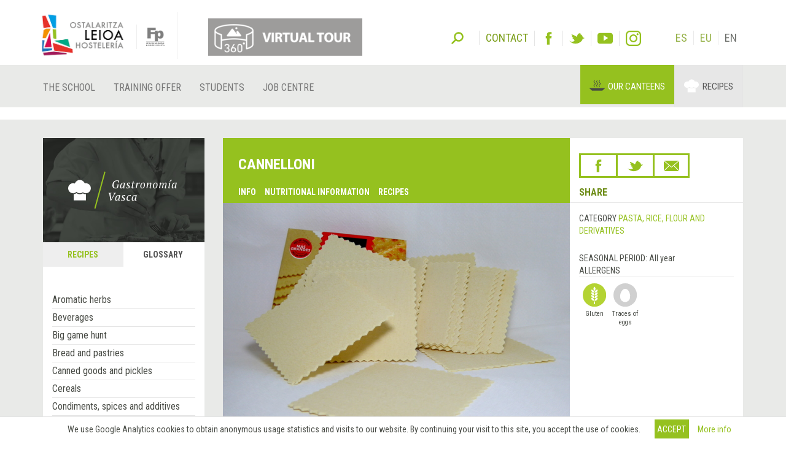

--- FILE ---
content_type: text/html; charset=utf-8
request_url: https://www.gastronomiavasca.net/en/gastro/glossary/cannelloni
body_size: 13281
content:
<!DOCTYPE html>
<html>
  <head>
      <script defer data-domain="gastronomiavasca.net" src="https://ef820.efaber.net/js/plausible.js"></script>
      <!-- Google tag (gtag.js) - gastronomiavasca.net -->
<script async src="https://www.googletagmanager.com/gtag/js?id=G-D0B9B0J6D2"></script>
<script>
  window.dataLayer = window.dataLayer || [];
  function gtag(){dataLayer.push(arguments);}
  gtag('js', new Date());

  gtag('config', 'G-D0B9B0J6D2');
</script>

    <meta charset="UTF-8">
    <meta name="viewport" content="width=device-width, initial-scale=1">
    <meta name="theme-color" content="#95C11F" />
    <link href="/gastro_favicon.ico" rel="shortcut icon" />
    <title>Cannelloni - Gastronomía Vasca: Escuela de Hostelería Leioa</title>
    <meta name="description" content="Cannelloni. A type of pasta that got its name from an Italian specialty (meaning “big tubes”).
These rectangles of durum wheat semolina are poached in water and then a ball of meat, fish...">
    
    <link rel="stylesheet" href="/assets/gastro/hleioa-6800c3b749c8ff16bbe91ba1e033677b934e91096d57673469b44e0b466d9910.css" media="all" data-turbolinks-track="true" />
    <script src="/assets/gastro-38fdf466aafe63d99e34c65e5f29633f4f91767b524a4e94649da63e5fbd93a7.js" data-turbolinks-track="true"></script>
    
  <!-- Twitter web intent script  -->                    
  <script>!function(d,s,id){
    var js,fjs=d.getElementsByTagName(s)[0];
    if(!d.getElementById(id)){
      js=d.createElement(s);
      js.id=id;js.src="//platform.twitter.com/widgets.js";
      fjs.parentNode.insertBefore(js,fjs);}} (document,"script","twitter-wjs");
  </script>
  <!-- Facebook open graph markup -->
  <meta property="fb:app_id" content="624815301031877" />
  <meta property="og:url" content="https://www.gastronomiavasca.net/en/gastro/glossary/cannelloni" />
  <meta property="og:title" content="Cannelloni" />
  <meta property="og:image" content="/uploads/image/file/5359/canelones.jpg" />

    
    <meta name="csrf-param" content="authenticity_token" />
<meta name="csrf-token" content="SqcFCcz21eDjZuOGtqWfQMNGXDPk46P6dc2N0Tm7aH9BEqWtCb3H8rvfMi1Ky5IwfaFXcKaPvHZr2bFUtgb0fA" />
  </head>
  <body data-locale='en' id='hsutondo' class="gastro">
        <div class="cookies-eu js-cookies-eu" >
      <span class="cookies-eu-content-holder">We use Google Analytics cookies to obtain anonymous usage statistics and visits to our website. By continuing your visit to this site, you accept the use of cookies.</span>
      <span class="cookies-eu-button-holder">
      <button class="cookies-eu-ok js-cookies-eu-ok btn btn-success"> Accept </button>
        <a href="https://www.hostelerialeioa.net/en/cookies_policy" class="cookies-eu-link" target="_blank"> More info </a>
      </span>
    </div>

    <header class="page-header">
  <div class="container">
    <div class="tool">  
      <form class="search" role="search" id="search-form" action='https://www.hostelerialeioa.net/en/search' accept-charset="UTF-8" method="post">
        <input name="utf8" type="hidden" value="✓">
        <input type="hidden" name="authenticity_token" value="rkMqTnZ/hp03DYDyVfwysM4UCqGNfhUTNNJPdUdMRuRRMyezT6PsgVxdZyAq4LJnpe8TnQvzcrAvh3isCPwHeQ==">
        <label id="search-label">Search</label>
        <input type="hidden" name="key" id="key" value="keyword">
        <input type="hidden" name="new" id="new" value="true">
        <div id="search-input"><input type="search" name="value" id="search-input-text" placeholder="Insert search terms..." class="form-control"></div>
      </form>      
      
      <div class="contact-social-networks">
        <ul class="list-inline"> 
          <li class="contact">
            <a aria-label="Contact" href='https://www.hostelerialeioa.net/en/about'><span>Contact</span></a>
          </li>
          <li class="facebook">
            <a rel="noopener nofollow" target="_blank" aria-label="Facebook" href="http://www.facebook.com/Escuela-de-Hosteler%C3%ADa-de-Leioa-121541641202720"><span>Facebook</span></a>
          </li>
          <li class="twitter">
            <a rel="noopener nofollow" target="_blank" aria-label="Twitter" href="https://twitter.com/HosteleriaLeioa"><span>Twitter</span></a>
          </li>
          <li class="youtube">
            <a rel="noopener nofollow" target="_blank" aria-label="Youtube" href="http://www.youtube.com/user/hostelerialeioa"><span>Youtube</span></a>
          </li>
          <li class="instagram">
            <a rel="noopener nofollow" target="_blank" aria-label="Instagram" href="https://www.instagram.com/hostelerialeioa"><span>Instagram</span></a>
          </li>
            <li class="language first"><a href="/es/gastro/glossary/cannelloni">ES</a></li>
            <li class="language "><a href="/eu/gastro/glossary/cannelloni">EU</a></li>
            <li class="language ">EN</li>
        </ul>
      </div>
    </div>
  </div>
  <nav class="navbar navbar-default" role="navigation">
    <div class="container">
      <div class="navbar-header">
        <div class="logo">
          <a class="navbar-brand only-img" href="/?locale=es">
            <img alt="Leioako Ostalaritza Eskola/Escuela de Hostelería de Leioa" src="/assets/hleioa/ehl_logo_2022-6ce803088cfd01877780b197096f4e37fa2e936b935c86930d2275ed6a30c532.png" />
          </a>
          <a class="banner" target="_blank" rel="noopener nofollow" href="https://www.hostelerialeioa.net/tour_virtual/index.html">
            <img title="Tour virtual" alt="Tour virtual" src="/assets/hleioa/banners/tour_virtual_en-3daf4f4b37b11290f1f50ba801c3f796c69d1a7bd2a7377ebd74e133e4b4672a.png" />
          </a>
          <a class="fp-logo" target="_blank" rel="noopener nofollow" href="http://www.hezkuntza.ejgv.euskadi.eus/r43-805/es/">
            <img title="FP Euskadi" alt="FP Euskadi" src="/assets/hleioa/fp-euskadi-25d5e4e25325a4507c278441d286c9f53c9bf3cb8f7b0fc48745ad8d13a8fe0f.png" />
          </a>
        </div>
        <button type="button" class="navbar-toggle" data-toggle="collapse" data-target="#navbar-collapse1">
          <span class="sr-only">Toggle navigation</span>
          <span class="icon-bar"></span>
          <span class="icon-bar"></span>
          <span class="icon-bar"></span>
        </button>
      </div>
    </div>
    <div class="collapse navbar-collapse" id="navbar-collapse1">
      <div class="container">
        <ul class="nav navbar-nav main-menu">
  <li class="la-escuela first">
    <a title="OUR school" locale="en" data-page-id="155" href="https://www.hostelerialeioa.net/en/la-escuela">The school</a>
  </li>
  <li class="oferta-formativa">
    <a title="Training offer" locale="en" data-page-id="161" href="https://www.hostelerialeioa.net/en/oferta-formativa">Training offer</a>
  </li>
  <li class="alumnado">
    <a title="Students" locale="en" data-page-id="170" href="https://www.hostelerialeioa.net/en/alumnado">Students</a>
  </li>
</ul>

        <ul class="nav navbar-nav main-menu">
          <li class="job-offers last">
            <a rel="noopener" target="_blank" href="https://www.hostelerialeioa.net/en/job/offers">Job centre</a>
          </li>
        </ul>
        <ul class="nav navbar-nav" id="menu-especial">
          <li class="menu-item menu-item-comedores" id="menu-item-2">
            <a rel="noopener" target="_blank" href="https://jatondo.hostelerialeioa.net/en/canteens">Our canteens</a>
          </li>
          <li class="menu-item menu-item-gastronomico active" id="menu-item-3">
            <a href="/en/gastro/glossary/cannelloni">Recipes</a>
          </li>
        </ul>
      </div>
    </div>  
  </nav>

  <div class="visible-xs visible-sm banner-xs">
    <a class="banner" target="_blank" rel="noopener nofollow" href="https://www.hostelerialeioa.net/tour_virtual/index.html">
      <img class="center-block" title="Tour virtual" alt="Tour virtual" src="/assets/hleioa/banners/tour_virtual_en-3daf4f4b37b11290f1f50ba801c3f796c69d1a7bd2a7377ebd74e133e4b4672a.png" />
</a>  </div>
</header>

    
    
    <section class="main" id="top">
      <div class="main-content">
        <div class="section bg-section home-welcome">
          <div class="container">
            <div class="row">
              <div class="col-sm-3 hidden-xs">
                
  <div class="left-column">
    <div class="left-column-banner"></div>
    <div class="left-column-categories">
      <ul class="nav nav-tabs" role="tablist">
        <li role="presentation" class="">
          <a role="tab" aria-controls="recipes" href="/en/gastro/recipes">Recipes</a>
        </li>
        <li role="presentation" class="active">
          <a role="tab" aria-controls="glossary" href="/en/gastro/glossary">Glossary</a>
        </li>
      </ul>
    
      <div class="tab-content">
        <div role="tabpanel" id="recipes" class="tab-pane ">
          <ul>
              <li>
                <a data-toggle="collapse" class="collapse-toggle collapsed" href="#left_category_10">
                  <i class="collapse-toggle-icon"></i>
                  Type of dish
</a>                <ul id='left_category_10' class="collapse">
                    <li><a href="/en/gastro/recipes?key=tags&amp;reset=1&amp;value=Beers%7CCervezas%7CGaragardoak">Beers</a></li>
                    <li><a href="/en/gastro/recipes?key=tags&amp;reset=1&amp;value=Cocktails%7CC%C3%B3cteles%7CKoktelak">Cocktails</a></li>
                    <li><a href="/en/gastro/recipes?key=tags&amp;reset=1&amp;value=Breakfasts+and+brunch%7CDesayunos+y+brunch%7CGosariak+eta+brunch">Breakfasts and brunch</a></li>
                    <li><a href="/en/gastro/recipes?key=tags&amp;reset=1&amp;value=Burguers%7CHamburguesas%7CHanburgesak">Burguers</a></li>
                    <li><a href="/en/gastro/recipes?key=tags&amp;reset=1&amp;value=Juices%2C+milkshakes+and+beverages%7CZumos%2C+batidos+y+refrescos%7CZukuak%2C+irabiatuak+eta+freskagarriak">Juices, milkshakes and beverages</a></li>
                    <li><a href="/en/gastro/recipes?key=tags&amp;reset=1&amp;value=Shellfish%7CMarisco%7CItsaskiena">Shellfish</a></li>
                    <li><a href="/en/gastro/recipes?key=tags&amp;reset=1&amp;value=Bread+and+pastries%7CPanes+y+bolleria%7COgia+eta+opilgintza">Bread and pastries</a></li>
                    <li><a href="/en/gastro/recipes?key=tags&amp;reset=1&amp;value=Pizzas%2C+patty%7CPizzas%2C+empanadas%7CPizzak%2C+enpanada">Pizzas, patty</a></li>
                    <li><a href="/en/gastro/recipes?key=tags&amp;reset=1&amp;value=Dessert%7CPostre%7CAzkenburukoa">Dessert</a></li>
                    <li><a href="/en/gastro/recipes?key=tags&amp;reset=1&amp;value=Pasta%7CPastas%7CPastak">Pasta</a></li>
                    <li><a href="/en/gastro/recipes?key=tags&amp;reset=1&amp;value=S%C3%A1ndwich%7CBocadillos+y+s%C3%A1ndwiches%7COtartekoak+eta+andwichak">Sándwich</a></li>
                    <li><a href="/en/gastro/recipes?key=tags&amp;reset=1&amp;value=Pastries%7CReposter%C3%ADa%7CGozokiak">Pastries</a></li>
                    <li><a href="/en/gastro/recipes?key=tags&amp;reset=1&amp;value=Finger+foods%7CPintxos+y+tapas%7CPintxoak">Finger foods</a></li>
                    <li><a href="/en/gastro/recipes?key=tags&amp;reset=1&amp;value=Ice+creams+and+sorbets%7CHelados+y+sorbetes%7CIzozkiak+eta+Sorbeteak">Ice creams and sorbets</a></li>
                    <li><a href="/en/gastro/recipes?key=tags&amp;reset=1&amp;value=Legumes%7CLegumbres%7CLekaleak">Legumes</a></li>
                    <li><a href="/en/gastro/recipes?key=tags&amp;reset=1&amp;value=Salads%7CEnsaladas%7CEntsaladak">Salads</a></li>
                    <li><a href="/en/gastro/recipes?key=tags&amp;reset=1&amp;value=Eggs%7CHuevos%7CArrautzak">Eggs</a></li>
                    <li><a href="/en/gastro/recipes?key=tags&amp;reset=1&amp;value=Patty%7CEmpanadas%7CEnpanadak">Patty</a></li>
                    <li><a href="/en/gastro/recipes?key=tags&amp;reset=1&amp;value=liqueur%7CAguardientes+y+Licores%7CLikore">liqueur</a></li>
                    <li><a href="/en/gastro/recipes?key=tags&amp;reset=1&amp;value=Harvard+plate%7CPlato+Harvard%7CHarvard+platerra">Harvard plate</a></li>
                    <li><a href="/en/gastro/recipes?key=tags&amp;reset=1&amp;value=Main+course%7CPlato+%C3%BAnico%7CPlater+bakarra">Main course</a></li>
                    <li><a href="/en/gastro/recipes?key=tags&amp;reset=1&amp;value=Meats%7CCarnes%7COkelak">Meats</a></li>
                    <li><a href="/en/gastro/recipes?key=tags&amp;reset=1&amp;value=Fish%7CPescado%7CArraina">Fish</a></li>
                    <li><a href="/en/gastro/recipes?key=tags&amp;reset=1&amp;value=Birds%7CAves%7CHegaztiak">Birds</a></li>
                    <li><a href="/en/gastro/recipes?key=tags&amp;reset=1&amp;value=Vegetables%7CVerduras+y+hortalizas%7CBerdurak+eta+barazkiak">Vegetables</a></li>
                    <li><a href="/en/gastro/recipes?key=tags&amp;reset=1&amp;value=Soups+and+creams%7CSopas+y+cremas%7CZopak+eta+Kremak">Soups and creams</a></li>
                    <li><a href="/en/gastro/recipes?key=tags&amp;reset=1&amp;value=Rices%7CArroces%7CArrozak">Rices</a></li>
                    <li><a href="/en/gastro/recipes?key=tags&amp;reset=1&amp;value=Coffee%2C+chocolate+and+infusion%7CCafes%2C+chocolates+e+infusiones%7CKafeak%2C+txokolateak+eta+infusioak">Coffee, chocolate and infusion</a></li>
                    <li><a href="/en/gastro/recipes?key=tags&amp;reset=1&amp;value=Cheeses%7CQuesos%7CGaztaiak">Cheeses</a></li>
                    <li><a href="/en/gastro/recipes?key=tags&amp;reset=1&amp;value=Appetizers+and+canapes%7CAperitivos+y+canap%C3%A9s%7CAperitiboak+eta+kanapeak">Appetizers and canapes</a></li>
                </ul>
              </li>
              <li>
                <a data-toggle="collapse" class="collapse-toggle collapsed" href="#left_category_11">
                  <i class="collapse-toggle-icon"></i>
                  Temperature
</a>                <ul id='left_category_11' class="collapse">
                    <li><a href="/en/gastro/recipes?key=tags&amp;reset=1&amp;value=Warm%7CTemplado%7CEpela">Warm</a></li>
                    <li><a href="/en/gastro/recipes?key=tags&amp;reset=1&amp;value=Hot%7CCaliente%7CBeroa">Hot</a></li>
                    <li><a href="/en/gastro/recipes?key=tags&amp;reset=1&amp;value=Room+temperature%7CAmbiente%7CGiro-tenperatura">Room temperature</a></li>
                    <li><a href="/en/gastro/recipes?key=tags&amp;reset=1&amp;value=Cold%7CFr%C3%ADo%7CHotza">Cold</a></li>
                </ul>
              </li>
              <li>
                <a data-toggle="collapse" class="collapse-toggle collapsed" href="#left_category_12">
                  <i class="collapse-toggle-icon"></i>
                  Cuisine type
</a>                <ul id='left_category_12' class="collapse">
                    <li><a href="/en/gastro/recipes?key=tags&amp;reset=1&amp;value=Peruvian+cuisine%7CCocina+peruana%7CSukaldaritza+peruarra">Peruvian cuisine</a></li>
                    <li><a href="/en/gastro/recipes?key=tags&amp;reset=1&amp;value=Mexican+cuisine%7CCocina+mexicana%7CSukaldaritza+mexikarra">Mexican cuisine</a></li>
                    <li><a href="/en/gastro/recipes?key=tags&amp;reset=1&amp;value=Arabic+cuisine%7CCocina+%C3%A1rabe%7CArabiar+sukaldaritza">Arabic cuisine</a></li>
                    <li><a href="/en/gastro/recipes?key=tags&amp;reset=1&amp;value=5th+range+cuisine%7CCocina+5%C2%AA+Gama%7CBostgarren+gama+sukaldaritza">5th range cuisine</a></li>
                    <li><a href="/en/gastro/recipes?key=tags&amp;reset=1&amp;value=South+American+cuisine%7CCocina+sudamericana%7CHego+Amerikako+sukaldaritza">South American cuisine</a></li>
                    <li><a href="/en/gastro/recipes?key=tags&amp;reset=1&amp;value=Entomogamy+%28insects%29%7CEntomofagia+%28insectos%29%7CEntomofagia+%28intsektuak%29">Entomogamy (insects)</a></li>
                    <li><a href="/en/gastro/recipes?key=tags&amp;reset=1&amp;value=Gluten+free+cuisine%7CCocina+sin+gluten%7CGlutenik+gabeko+sukaldaritza">Gluten free cuisine</a></li>
                    <li><a href="/en/gastro/recipes?key=tags&amp;reset=1&amp;value=Asian+cuisine%7CCocina+asi%C3%A1tica%7CSukaldaritza+asiarra">Asian cuisine</a></li>
                    <li><a href="/en/gastro/recipes?key=tags&amp;reset=1&amp;value=Vegan+cuisine%7CCocina+vegana%7CSukaldaritza+beganoa">Vegan cuisine</a></li>
                    <li><a href="/en/gastro/recipes?key=tags&amp;reset=1&amp;value=French+cuisine%7CCocina+francesa%7CSukaldaritza+frantsesa">French cuisine</a></li>
                    <li><a href="/en/gastro/recipes?key=tags&amp;reset=1&amp;value=Basque+cuisine%7CCocina+vasca%7CEuskal+sukaldaritza">Basque cuisine</a></li>
                    <li><a href="/en/gastro/recipes?key=tags&amp;reset=1&amp;value=Italian+cuisine%7CCocina+italiana%7CSukaldaritza+italiarra">Italian cuisine</a></li>
                    <li><a href="/en/gastro/recipes?key=tags&amp;reset=1&amp;value=European+cuisine%7CCocina+europea%7CSukaldaritza+europarra">European cuisine</a></li>
                    <li><a href="/en/gastro/recipes?key=tags&amp;reset=1&amp;value=American+cuisine%7CCocina+estadounidense%7CSukaldaritza+amerikarra">American cuisine</a></li>
                </ul>
              </li>
              <li>
                <a data-toggle="collapse" class="collapse-toggle collapsed" href="#left_category_13">
                  <i class="collapse-toggle-icon"></i>
                  Additional culinary preparation
</a>                <ul id='left_category_13' class="collapse">
                    <li><a href="/en/gastro/recipes?key=tags&amp;reset=1&amp;value=Sauces%7CSalsas%7CSaltsak">Sauces</a></li>
                    <li><a href="/en/gastro/recipes?key=tags&amp;reset=1&amp;value=Garnishes%7CGuarniciones%7CHornigaiak">Garnishes</a></li>
                    <li><a href="/en/gastro/recipes?key=tags&amp;reset=1&amp;value=Technique%7CT%C3%A9cnica%7CTeknika">Technique</a></li>
                    <li><a href="/en/gastro/recipes?key=tags&amp;reset=1&amp;value=Bakery%7CElaboraciones+de+panader%C3%ADa%7COkingintzako+elaborazioak">Bakery</a></li>
                    <li><a href="/en/gastro/recipes?key=tags&amp;reset=1&amp;value=Stocks%7CFondos%7CHondoak">Stocks</a></li>
                    <li><a href="/en/gastro/recipes?key=tags&amp;reset=1&amp;value=Dressings%7CAli%C3%B1os%7COngarriak">Dressings</a></li>
                    <li><a href="/en/gastro/recipes?key=tags&amp;reset=1&amp;value=Sweet+%7CElaboraciones+de+pasteler%C3%ADa%7CGozogintzako+elaborazioak">Sweet </a></li>
                </ul>
              </li>
              <li>
                <a data-toggle="collapse" class="collapse-toggle collapsed" href="#left_category_47">
                  <i class="collapse-toggle-icon"></i>
                  Conservation technique
</a>                <ul id='left_category_47' class="collapse">
                    <li><a href="/en/gastro/recipes?key=tags&amp;reset=1&amp;value=Atmosfera+aldatuan+ontziratzea%7CEnvasado+en+atm%C3%B3sfera+modificada%7CModified+atmosphere">Atmosfera aldatuan ontziratzea</a></li>
                    <li><a href="/en/gastro/recipes?key=tags&amp;reset=1&amp;value=Refrigeration%7CRefrigeraci%C3%B3n%7CHotzetan+gorde">Refrigeration</a></li>
                    <li><a href="/en/gastro/recipes?key=tags&amp;reset=1&amp;value=Pasteurization%7CPasteurizaci%C3%B3n%7CPasteurizazio">Pasteurization</a></li>
                </ul>
              </li>
            <li>
              <a data-toggle="collapse" class="collapse-toggle collapsed" href="#seasons">
                  <i class="collapse-toggle-icon"></i>
                  Seasonal recipes
</a>                <ul id='seasons' class="collapse">
                    <li><a href="/en/gastro/recipes?key=seasons&amp;reset=1&amp;value=January%7CEnero%7CUrtarrila">January</a></li>
                    <li><a href="/en/gastro/recipes?key=seasons&amp;reset=1&amp;value=February%7CFebrero%7COtsaila">February</a></li>
                    <li><a href="/en/gastro/recipes?key=seasons&amp;reset=1&amp;value=March%7CMarzo%7CMartxoa">March</a></li>
                    <li><a href="/en/gastro/recipes?key=seasons&amp;reset=1&amp;value=April%7CAbril%7CApirila">April</a></li>
                    <li><a href="/en/gastro/recipes?key=seasons&amp;reset=1&amp;value=May%7CMayo%7CMaiatza">May</a></li>
                    <li><a href="/en/gastro/recipes?key=seasons&amp;reset=1&amp;value=June%7CJunio%7CEkaina">June</a></li>
                    <li><a href="/en/gastro/recipes?key=seasons&amp;reset=1&amp;value=July%7CJulio%7CUztaila">July</a></li>
                    <li><a href="/en/gastro/recipes?key=seasons&amp;reset=1&amp;value=August%7CAgosto%7CAbuztua">August</a></li>
                    <li><a href="/en/gastro/recipes?key=seasons&amp;reset=1&amp;value=September%7CSeptiembre%7CIraila">September</a></li>
                    <li><a href="/en/gastro/recipes?key=seasons&amp;reset=1&amp;value=October%7COctubre%7CUrria">October</a></li>
                    <li><a href="/en/gastro/recipes?key=seasons&amp;reset=1&amp;value=November%7CNoviembre%7CAzaroa">November</a></li>
                    <li><a href="/en/gastro/recipes?key=seasons&amp;reset=1&amp;value=December%7CDiciembre%7CAbendua">December</a></li>
                </ul>
            </li>
          </ul>
        </div>
        <div role="tabpanel" id="glossary" class="tab-pane active">
          <ul><li>
          <ul style="margin-left: 0">
              <li class=""><a href="/en/gastro/glossary_category/aromatic-herbs">Aromatic herbs</a></li>
              <li class=""><a href="/en/gastro/glossary_category/beverages">Beverages</a></li>
              <li class=""><a href="/en/gastro/glossary_category/big-game-hunt">Big game hunt</a></li>
              <li class=""><a href="/en/gastro/glossary_category/bread-and-pastries">Bread and pastries</a></li>
              <li class=""><a href="/en/gastro/glossary_category/canned-goods-and-pickles">Canned goods and pickles</a></li>
              <li class=""><a href="/en/gastro/glossary_category/cereals">Cereals</a></li>
              <li class=""><a href="/en/gastro/glossary_category/condiments-spices-and-additives">Condiments, spices and additives</a></li>
              <li class=""><a href="/en/gastro/glossary_category/cooked-salted-preserved-and-cold-meats">Cooked, salted, preserved and cold meats</a></li>
              <li class=""><a href="/en/gastro/glossary_category/dried-fruits-and-nuts">Dried fruits and nuts</a></li>
              <li class=""><a href="/en/gastro/glossary_category/dry-pulses">Dry pulses</a></li>
              <li class=""><a href="/en/gastro/glossary_category/edible-oils-and-vinegars">Edible oils and vinegars</a></li>
              <li class=""><a href="/en/gastro/glossary_category/eggs-and-derivatives">Eggs and derivatives</a></li>
              <li class=""><a href="/en/gastro/glossary_category/feathered-game-hunt">Feathered game hunt</a></li>
              <li class=""><a href="/en/gastro/glossary_category/fish-cuts">Fish cuts</a></li>
              <li class=""><a href="/en/gastro/glossary_category/fishes">Fishes</a></li>
              <li class=""><a href="/en/gastro/glossary_category/35">Insects</a></li>
              <li class=""><a href="/en/gastro/glossary_category/kitchen-and-bakery-tecniques">Kitchen and bakery tecniques</a></li>
              <li class=""><a href="/en/gastro/glossary_category/kitchen-utensils">Kitchen and bakery utensils</a></li>
              <li class=""><a href="/en/gastro/glossary_category/meat-cuts">Meat cuts</a></li>
              <li class=""><a href="/en/gastro/glossary_category/meats">Meats</a></li>
              <li class=""><a href="/en/gastro/glossary_category/milk-cream-and-derivatives">Milk, cream and derivatives</a></li>
              <li class=""><a href="/en/gastro/glossary_category/mushrooms">Mushrooms</a></li>
              <li class=""><a href="/en/gastro/glossary_category/offal">Offal</a></li>
              <li class=""><a href="/en/gastro/glossary_category/pasta-rice-flour-and-derivatives">Pasta, rice, flour and derivatives</a></li>
              <li class=""><a href="/en/gastro/glossary_category/poultry">Poultry</a></li>
              <li class=""><a href="/en/gastro/glossary_category/seafood">Seafood</a></li>
              <li class=""><a href="/en/gastro/glossary_category/service-techniques">Service techniques</a></li>
              <li class="active"><a href="/en/gastro/glossary_category/service-utensils">Service utensils</a></li>
              <li class=""><a href="/en/gastro/glossary_category/vegetables-cuts">Vegetables cuts</a></li>
              <li class=""><a href="/en/gastro/glossary_category/vegetables-fruits-tubers-and-seaweed">Vegetables, fruits, tubers and seaweed</a></li>
          </ul>
          </li></ul>
        </div>
      </div>
    </div>
  </div>

              </div>
              <div class="col-sm-9">
                

<div class="item-header ingredient-header">
  <div class="row">
    <div class="col-sm-8 cell-col">
      <div class="item-header-title">
        <h1 class="item-title ingredient-title">
          Cannelloni
        </h1>


        <ul class="links hidden-xs" data-turbolinks="false">
          <li><a data-scroll="true" href="#description">Info</a></li>
            <li><a data-scroll="true" href="#nutritional_info">Nutritional information</a></li>
            <li><a data-scroll="true" href="#ingredient_recipes">Recipes</a></li>
        </ul>
      </div>
    </div>

    <div class="col-sm-4 cell-col">
      <div class="item-header-right-container">
        <div class="row">
          <div class='col-sm-12'>
            

<div class="share-link-icons">
  <ul class="share">
    <li class="facebook">
      <a class="fb-custom-share-button" data-href="https://www.gastronomiavasca.net/en/gastro/glossary/cannelloni" data-title="Cannelloni" title="Facebook" href="https://www.facebook.com/dialog/share?title=Cannelloni&amp;u=https%3A%2F%2Fwww.gastronomiavasca.net%2Fen%2Fgastro%2Fglossary%2Fcannelloni"><span>Facebook</span></a>
    </li>
    <li class="twitter">
      <a title="Twitter" href="https://twitter.com/intent/tweet?count=none&amp;text=Cannelloni&amp;url=https%3A%2F%2Fwww.gastronomiavasca.net%2Fen%2Fgastro%2Fglossary%2Fcannelloni"><span>Twitter</span></a>
    </li>
    <li class="email">
      <a title="Email" href="mailto:?&amp;subject=Recommendation from the Leioa Hospitality and Catering College&amp;body=I+think+you+may+be+interested+in+the+following+link+at+the+Leioa+Hospitality+and+Catering+College%0A%0ACannelloni%0Ahttps%3A%2F%2Fwww.gastronomiavasca.net%2Fen%2Fgastro%2Fglossary%2Fcannelloni"><span>Email</span></a>
    </li>
  </ul>
  <p>Share</p>
</div>


          </div>
        </div>
      </div>
    </div>
  </div>
</div>

<div class="item-images-categories recipe-images-categories">
  <div class="row">
    <div class="col-sm-8 cell-col">
      
<div class="item-images recipe-images">
  <div id="item-carousel-0" class="carousel slide" data-interval="5000">

      <div class="carousel-inner" role="listbox">
          <div class="item active">
            <a class="fancybox" rel="item_108_gallery" href="/uploads/image/file/5359/w700_canelones.jpg">
              <img width="100%" alt="Cannelloni" src="/uploads/image/file/5359/w700_canelones.jpg" />
</a>          </div>
      </div>
      
  </div>
</div>

    </div>
    <div class="col-sm-4 cell-col">
      <div class="item-section-right-container">
          <div class="item-categories">
            <div class="item-category">
              <span class="key">Category</span>
              <a href="/en/gastro/glossary_category/9">Pasta, rice, flour and derivatives</a>
            </div>
          </div>
        <div class="item-season">
  <span class="key text-uppercase">Seasonal period: </span>
    All year
</div>
            <div class="item-subsection item-allergens" id='allergen_info'>
    <div class="item-subsection-title">Allergens</div>
    <div class="item-subsection-data">
        <figure class="allergen"><img alt="Gluten" src="/assets/allergens/gluten-71298300a981421e9c1a161c5ea17a3bc7362b0944168e3ba34620c17355a9fe.svg" /><figcaption>Gluten</figcaption></figure>
        <figure class="allergen"><img alt="Traces of eggs" src="/assets/allergens/eggs_traces-179734dbf26071f0c0acc13ac8baf9113ced5b703d792c2695ca5210af368190.svg" /><figcaption>Traces of eggs</figcaption></figure>
    </div>
  </div>


      </div>
    </div>
  </div>
</div>

  <div class="item-section no-margin" id='description'>
    <div class="item-section-data">
      <div class="standard-content">
        <p>A type of pasta that got its name from an Italian specialty (meaning &ldquo;big tubes&rdquo;).</p>
<p>These rectangles of durum wheat semolina are poached in water and then a ball of meat, fish or vegetable is placed in the center of each pasta sheet and rolled up like cylinders.</p>
<p>Cannelloni are often covered with tomato sauce, b&eacute;chamel or Parmesan cheese to cover the top, and then cooked au gratin.</p>
      </div>
    </div>
  </div>


    <div class="item-section" id='nutritional_info'>
    <div class="item-section-title">Nutritional information (1.0 ud)</div>
    <div class="item-section-data">
      <div class="featured-nutrition-attributes">
        <div class="row">
            <div class="col-sm-3">
              <div class="featured-nutrition-attribute">
                <div class="name">Energy</div>
                <div class="quantity">36.2</div>
                <div class="units">kcal</div>
              </div>
            </div>
            <div class="col-sm-3">
              <div class="featured-nutrition-attribute">
                <div class="name">Carbohydrates</div>
                <div class="quantity">7.5</div>
                <div class="units">g</div>
              </div>
            </div>
            <div class="col-sm-3">
              <div class="featured-nutrition-attribute">
                <div class="name">Proteins</div>
                <div class="quantity">1.1</div>
                <div class="units">g</div>
              </div>
            </div>
            <div class="col-sm-3">
              <div class="featured-nutrition-attribute">
                <div class="name">Lipids</div>
                <div class="quantity">0.11</div>
                <div class="units">g</div>
              </div>
            </div>
        </div>
      </div>

        <div class="row">
            <div class="col-sm-6">
              <div class="nutrition-attribute">
                <span class="name">Sugars</span>
                <span class="quantity">
                  0.3
                  g
                </span>
              </div>
            </div>
            <div class="col-sm-6">
              <div class="nutrition-attribute">
                <span class="name">Salt (Sodium)</span>
                <span class="quantity">
                  0.0
                  mg
                </span>
              </div>
            </div>
        </div>
        <div class="row">
            <div class="col-sm-6">
              <div class="nutrition-attribute">
                <span class="name">Folic acid</span>
                <span class="quantity">
                  0.0
                  ug
                </span>
              </div>
            </div>
            <div class="col-sm-6">
              <div class="nutrition-attribute">
                <span class="name">Vitamin C</span>
                <span class="quantity">
                  0.0
                  g
                </span>
              </div>
            </div>
        </div>
        <div class="row">
            <div class="col-sm-6">
              <div class="nutrition-attribute">
                <span class="name">Vitamin A</span>
                <span class="quantity">
                  0.0
                  ug
                </span>
              </div>
            </div>
            <div class="col-sm-6">
              <div class="nutrition-attribute">
                <span class="name">Zinc</span>
                <span class="quantity">
                  0.0
                  mg
                </span>
              </div>
            </div>
        </div>
        <div class="row">
            <div class="col-sm-6">
              <div class="nutrition-attribute">
                <span class="name">Iron</span>
                <span class="quantity">
                  0.0
                  mg
                </span>
              </div>
            </div>
            <div class="col-sm-6">
              <div class="nutrition-attribute">
                <span class="name">Calcium</span>
                <span class="quantity">
                  0.0
                  mg
                </span>
              </div>
            </div>
        </div>
        <div class="row">
            <div class="col-sm-6">
              <div class="nutrition-attribute">
                <span class="name">Cholesterol</span>
                <span class="quantity">
                  0.0
                  mg
                </span>
              </div>
            </div>
            <div class="col-sm-6">
              <div class="nutrition-attribute">
                <span class="name">Polyunsaturated fatty acids</span>
                <span class="quantity">
                  0.0
                  g
                </span>
              </div>
            </div>
        </div>
        <div class="row">
            <div class="col-sm-6">
              <div class="nutrition-attribute">
                <span class="name">Monounsaturated fatty acids</span>
                <span class="quantity">
                  0.0
                  g
                </span>
              </div>
            </div>
            <div class="col-sm-6">
              <div class="nutrition-attribute">
                <span class="name">Saturates</span>
                <span class="quantity">
                  0.02
                  g
                </span>
              </div>
            </div>
        </div>
        <div class="row">
            <div class="col-sm-6">
              <div class="nutrition-attribute">
                <span class="name">Fiber</span>
                <span class="quantity">
                  0.0
                  g
                </span>
              </div>
            </div>
        </div>
      <div class="nutritional-info-advice">
        The data is merely a guide and should not be used for medical purposes. Those responsible for the web disclaims any responsibility.
      </div>
    </div>
  </div>



  <div class="item-section" id='ingredient_recipes'>
    <div class="item-section-title">Recipes</div>
    <div class="item-section-data">
      <div class="items-group">
        
  <div class='col-sm-6 col-lg-4'>
    <a class="wrapper-link" href="/en/gastro/recipes/cannelloni">
      <div class="item recipe">
        <div class="item-image">
            <figure class='figure-col-4'><img alt="Cannelloni with meat" src="https://www.gastronomiavasca.net/uploads/image/file/10245/w300_canelones_de_carne.jpg" /></figure>
            <div class="item-image-data">
              <span class="glyphicon glyphicon-time"></span>
              <span class="elaboration-time">60 min</span>
            </div>
        </div>
        <div class="item-data">
          <h2 class="item-title">Cannelloni with meat</h2>    
            <div class="item-categories">
              <ul>
                  <li>
                      <span class="key">Type of dish: </span>
                    Pasta, Meats
                  </li>
                  <li>
                      <span class="key">Temperature: </span>
                    Hot
                  </li>
              </ul>
            </div>
        </div>
      </div>
</a>  </div>

  <div class='col-sm-6 col-lg-4'>
    <a class="wrapper-link" href="/es/gastro/recipes/canelones-de-verduras-con-crema-de-calabaza">
      <div class="item recipe">
        <div class="item-image">
            <figure class='figure-col-4'><img alt="Canelones de verduras con crema de calabaza" src="https://www.gastronomiavasca.net/uploads/image/file/6012/w300_canelones_de_verduras1.jpg" /></figure>
            <div class="item-image-data">
              <span class="glyphicon glyphicon-time"></span>
              <span class="elaboration-time">75 min</span>
            </div>
        </div>
        <div class="item-data">
          <h2 class="item-title">Canelones de verduras con crema de calabaza</h2>    
            <div class="item-categories">
              <ul>
                  <li>
                      <span class="key">Temperatura de consumo: </span>
                    Caliente
                  </li>
                  <li>
                      <span class="key">Tipo de plato: </span>
                    Verduras y hortalizas, Pastas
                  </li>
              </ul>
            </div>
        </div>
      </div>
</a>  </div>

  <div class='col-sm-6 col-lg-4'>
    <a class="wrapper-link" href="/es/gastro/recipes/canelones-de-verduras-y-crema-de-calabaza">
      <div class="item recipe">
        <div class="item-image">
            <figure class='figure-col-4'><img alt="Canelones de verduras y crema de calabaza" src="https://www.gastronomiavasca.net/uploads/image/file/7618/w300_CANELONES_DE_VERDURAS.jpg" /></figure>
            <div class="item-image-data">
              <span class="glyphicon glyphicon-time"></span>
              <span class="elaboration-time">90 min</span>
            </div>
        </div>
        <div class="item-data">
          <h2 class="item-title">Canelones de verduras y crema de calabaza</h2>    
            <div class="item-categories">
              <ul>
                  <li>
                      <span class="key">Temperatura de consumo: </span>
                    Caliente
                  </li>
                  <li>
                      <span class="key">Tipo de plato: </span>
                    Verduras y hortalizas, Plato único
                  </li>
              </ul>
            </div>
        </div>
      </div>
</a>  </div>

  <div class='col-sm-6 col-lg-4'>
    <a class="wrapper-link" href="/es/gastro/recipes/canelones-de-verduras-y-crema-de-calabaza-refrigerado-take-away">
      <div class="item recipe">
        <div class="item-image">
            <figure class='figure-col-4'><img alt="Canelones de verduras y crema de calabaza" src="https://www.gastronomiavasca.net/uploads/image/file/15768/w300_canelones_de_verduras1.JPG" /></figure>
            <div class="item-image-data">
              <span class="glyphicon glyphicon-time"></span>
              <span class="elaboration-time">90 min</span>
            </div>
        </div>
        <div class="item-data">
          <h2 class="item-title">Canelones de verduras y crema de calabaza</h2>    
            <div class="item-categories">
              <ul>
                  <li>
                      <span class="key">Temperatura de consumo: </span>
                    Caliente
                  </li>
                  <li>
                      <span class="key">Tipo de plato: </span>
                    Pastas
                  </li>
              </ul>
            </div>
        </div>
      </div>
</a>  </div>

      </div>
    </div>
  </div>


              </div>
              <div class="col-sm-3 visible-xs">
                
  <div class="left-column">
    <div class="left-column-banner"></div>
    <div class="left-column-categories">
      <ul class="nav nav-tabs" role="tablist">
        <li role="presentation" class="">
          <a role="tab" aria-controls="recipes" href="/en/gastro/recipes">Recipes</a>
        </li>
        <li role="presentation" class="active">
          <a role="tab" aria-controls="glossary" href="/en/gastro/glossary">Glossary</a>
        </li>
      </ul>
    
      <div class="tab-content">
        <div role="tabpanel" id="recipes" class="tab-pane ">
          <ul>
              <li>
                <a data-toggle="collapse" class="collapse-toggle collapsed" href="#bottom_category_10">
                  <i class="collapse-toggle-icon"></i>
                  Type of dish
</a>                <ul id='bottom_category_10' class="collapse">
                    <li><a href="/en/gastro/recipes?key=tags&amp;reset=1&amp;value=Beers%7CCervezas%7CGaragardoak">Beers</a></li>
                    <li><a href="/en/gastro/recipes?key=tags&amp;reset=1&amp;value=Cocktails%7CC%C3%B3cteles%7CKoktelak">Cocktails</a></li>
                    <li><a href="/en/gastro/recipes?key=tags&amp;reset=1&amp;value=Breakfasts+and+brunch%7CDesayunos+y+brunch%7CGosariak+eta+brunch">Breakfasts and brunch</a></li>
                    <li><a href="/en/gastro/recipes?key=tags&amp;reset=1&amp;value=Burguers%7CHamburguesas%7CHanburgesak">Burguers</a></li>
                    <li><a href="/en/gastro/recipes?key=tags&amp;reset=1&amp;value=Juices%2C+milkshakes+and+beverages%7CZumos%2C+batidos+y+refrescos%7CZukuak%2C+irabiatuak+eta+freskagarriak">Juices, milkshakes and beverages</a></li>
                    <li><a href="/en/gastro/recipes?key=tags&amp;reset=1&amp;value=Shellfish%7CMarisco%7CItsaskiena">Shellfish</a></li>
                    <li><a href="/en/gastro/recipes?key=tags&amp;reset=1&amp;value=Bread+and+pastries%7CPanes+y+bolleria%7COgia+eta+opilgintza">Bread and pastries</a></li>
                    <li><a href="/en/gastro/recipes?key=tags&amp;reset=1&amp;value=Pizzas%2C+patty%7CPizzas%2C+empanadas%7CPizzak%2C+enpanada">Pizzas, patty</a></li>
                    <li><a href="/en/gastro/recipes?key=tags&amp;reset=1&amp;value=Dessert%7CPostre%7CAzkenburukoa">Dessert</a></li>
                    <li><a href="/en/gastro/recipes?key=tags&amp;reset=1&amp;value=Pasta%7CPastas%7CPastak">Pasta</a></li>
                    <li><a href="/en/gastro/recipes?key=tags&amp;reset=1&amp;value=S%C3%A1ndwich%7CBocadillos+y+s%C3%A1ndwiches%7COtartekoak+eta+andwichak">Sándwich</a></li>
                    <li><a href="/en/gastro/recipes?key=tags&amp;reset=1&amp;value=Pastries%7CReposter%C3%ADa%7CGozokiak">Pastries</a></li>
                    <li><a href="/en/gastro/recipes?key=tags&amp;reset=1&amp;value=Finger+foods%7CPintxos+y+tapas%7CPintxoak">Finger foods</a></li>
                    <li><a href="/en/gastro/recipes?key=tags&amp;reset=1&amp;value=Ice+creams+and+sorbets%7CHelados+y+sorbetes%7CIzozkiak+eta+Sorbeteak">Ice creams and sorbets</a></li>
                    <li><a href="/en/gastro/recipes?key=tags&amp;reset=1&amp;value=Legumes%7CLegumbres%7CLekaleak">Legumes</a></li>
                    <li><a href="/en/gastro/recipes?key=tags&amp;reset=1&amp;value=Salads%7CEnsaladas%7CEntsaladak">Salads</a></li>
                    <li><a href="/en/gastro/recipes?key=tags&amp;reset=1&amp;value=Eggs%7CHuevos%7CArrautzak">Eggs</a></li>
                    <li><a href="/en/gastro/recipes?key=tags&amp;reset=1&amp;value=Patty%7CEmpanadas%7CEnpanadak">Patty</a></li>
                    <li><a href="/en/gastro/recipes?key=tags&amp;reset=1&amp;value=liqueur%7CAguardientes+y+Licores%7CLikore">liqueur</a></li>
                    <li><a href="/en/gastro/recipes?key=tags&amp;reset=1&amp;value=Harvard+plate%7CPlato+Harvard%7CHarvard+platerra">Harvard plate</a></li>
                    <li><a href="/en/gastro/recipes?key=tags&amp;reset=1&amp;value=Main+course%7CPlato+%C3%BAnico%7CPlater+bakarra">Main course</a></li>
                    <li><a href="/en/gastro/recipes?key=tags&amp;reset=1&amp;value=Meats%7CCarnes%7COkelak">Meats</a></li>
                    <li><a href="/en/gastro/recipes?key=tags&amp;reset=1&amp;value=Fish%7CPescado%7CArraina">Fish</a></li>
                    <li><a href="/en/gastro/recipes?key=tags&amp;reset=1&amp;value=Birds%7CAves%7CHegaztiak">Birds</a></li>
                    <li><a href="/en/gastro/recipes?key=tags&amp;reset=1&amp;value=Vegetables%7CVerduras+y+hortalizas%7CBerdurak+eta+barazkiak">Vegetables</a></li>
                    <li><a href="/en/gastro/recipes?key=tags&amp;reset=1&amp;value=Soups+and+creams%7CSopas+y+cremas%7CZopak+eta+Kremak">Soups and creams</a></li>
                    <li><a href="/en/gastro/recipes?key=tags&amp;reset=1&amp;value=Rices%7CArroces%7CArrozak">Rices</a></li>
                    <li><a href="/en/gastro/recipes?key=tags&amp;reset=1&amp;value=Coffee%2C+chocolate+and+infusion%7CCafes%2C+chocolates+e+infusiones%7CKafeak%2C+txokolateak+eta+infusioak">Coffee, chocolate and infusion</a></li>
                    <li><a href="/en/gastro/recipes?key=tags&amp;reset=1&amp;value=Cheeses%7CQuesos%7CGaztaiak">Cheeses</a></li>
                    <li><a href="/en/gastro/recipes?key=tags&amp;reset=1&amp;value=Appetizers+and+canapes%7CAperitivos+y+canap%C3%A9s%7CAperitiboak+eta+kanapeak">Appetizers and canapes</a></li>
                </ul>
              </li>
              <li>
                <a data-toggle="collapse" class="collapse-toggle collapsed" href="#bottom_category_11">
                  <i class="collapse-toggle-icon"></i>
                  Temperature
</a>                <ul id='bottom_category_11' class="collapse">
                    <li><a href="/en/gastro/recipes?key=tags&amp;reset=1&amp;value=Warm%7CTemplado%7CEpela">Warm</a></li>
                    <li><a href="/en/gastro/recipes?key=tags&amp;reset=1&amp;value=Hot%7CCaliente%7CBeroa">Hot</a></li>
                    <li><a href="/en/gastro/recipes?key=tags&amp;reset=1&amp;value=Room+temperature%7CAmbiente%7CGiro-tenperatura">Room temperature</a></li>
                    <li><a href="/en/gastro/recipes?key=tags&amp;reset=1&amp;value=Cold%7CFr%C3%ADo%7CHotza">Cold</a></li>
                </ul>
              </li>
              <li>
                <a data-toggle="collapse" class="collapse-toggle collapsed" href="#bottom_category_12">
                  <i class="collapse-toggle-icon"></i>
                  Cuisine type
</a>                <ul id='bottom_category_12' class="collapse">
                    <li><a href="/en/gastro/recipes?key=tags&amp;reset=1&amp;value=Peruvian+cuisine%7CCocina+peruana%7CSukaldaritza+peruarra">Peruvian cuisine</a></li>
                    <li><a href="/en/gastro/recipes?key=tags&amp;reset=1&amp;value=Mexican+cuisine%7CCocina+mexicana%7CSukaldaritza+mexikarra">Mexican cuisine</a></li>
                    <li><a href="/en/gastro/recipes?key=tags&amp;reset=1&amp;value=Arabic+cuisine%7CCocina+%C3%A1rabe%7CArabiar+sukaldaritza">Arabic cuisine</a></li>
                    <li><a href="/en/gastro/recipes?key=tags&amp;reset=1&amp;value=5th+range+cuisine%7CCocina+5%C2%AA+Gama%7CBostgarren+gama+sukaldaritza">5th range cuisine</a></li>
                    <li><a href="/en/gastro/recipes?key=tags&amp;reset=1&amp;value=South+American+cuisine%7CCocina+sudamericana%7CHego+Amerikako+sukaldaritza">South American cuisine</a></li>
                    <li><a href="/en/gastro/recipes?key=tags&amp;reset=1&amp;value=Entomogamy+%28insects%29%7CEntomofagia+%28insectos%29%7CEntomofagia+%28intsektuak%29">Entomogamy (insects)</a></li>
                    <li><a href="/en/gastro/recipes?key=tags&amp;reset=1&amp;value=Gluten+free+cuisine%7CCocina+sin+gluten%7CGlutenik+gabeko+sukaldaritza">Gluten free cuisine</a></li>
                    <li><a href="/en/gastro/recipes?key=tags&amp;reset=1&amp;value=Asian+cuisine%7CCocina+asi%C3%A1tica%7CSukaldaritza+asiarra">Asian cuisine</a></li>
                    <li><a href="/en/gastro/recipes?key=tags&amp;reset=1&amp;value=Vegan+cuisine%7CCocina+vegana%7CSukaldaritza+beganoa">Vegan cuisine</a></li>
                    <li><a href="/en/gastro/recipes?key=tags&amp;reset=1&amp;value=French+cuisine%7CCocina+francesa%7CSukaldaritza+frantsesa">French cuisine</a></li>
                    <li><a href="/en/gastro/recipes?key=tags&amp;reset=1&amp;value=Basque+cuisine%7CCocina+vasca%7CEuskal+sukaldaritza">Basque cuisine</a></li>
                    <li><a href="/en/gastro/recipes?key=tags&amp;reset=1&amp;value=Italian+cuisine%7CCocina+italiana%7CSukaldaritza+italiarra">Italian cuisine</a></li>
                    <li><a href="/en/gastro/recipes?key=tags&amp;reset=1&amp;value=European+cuisine%7CCocina+europea%7CSukaldaritza+europarra">European cuisine</a></li>
                    <li><a href="/en/gastro/recipes?key=tags&amp;reset=1&amp;value=American+cuisine%7CCocina+estadounidense%7CSukaldaritza+amerikarra">American cuisine</a></li>
                </ul>
              </li>
              <li>
                <a data-toggle="collapse" class="collapse-toggle collapsed" href="#bottom_category_13">
                  <i class="collapse-toggle-icon"></i>
                  Additional culinary preparation
</a>                <ul id='bottom_category_13' class="collapse">
                    <li><a href="/en/gastro/recipes?key=tags&amp;reset=1&amp;value=Sauces%7CSalsas%7CSaltsak">Sauces</a></li>
                    <li><a href="/en/gastro/recipes?key=tags&amp;reset=1&amp;value=Garnishes%7CGuarniciones%7CHornigaiak">Garnishes</a></li>
                    <li><a href="/en/gastro/recipes?key=tags&amp;reset=1&amp;value=Technique%7CT%C3%A9cnica%7CTeknika">Technique</a></li>
                    <li><a href="/en/gastro/recipes?key=tags&amp;reset=1&amp;value=Bakery%7CElaboraciones+de+panader%C3%ADa%7COkingintzako+elaborazioak">Bakery</a></li>
                    <li><a href="/en/gastro/recipes?key=tags&amp;reset=1&amp;value=Stocks%7CFondos%7CHondoak">Stocks</a></li>
                    <li><a href="/en/gastro/recipes?key=tags&amp;reset=1&amp;value=Dressings%7CAli%C3%B1os%7COngarriak">Dressings</a></li>
                    <li><a href="/en/gastro/recipes?key=tags&amp;reset=1&amp;value=Sweet+%7CElaboraciones+de+pasteler%C3%ADa%7CGozogintzako+elaborazioak">Sweet </a></li>
                </ul>
              </li>
              <li>
                <a data-toggle="collapse" class="collapse-toggle collapsed" href="#bottom_category_47">
                  <i class="collapse-toggle-icon"></i>
                  Conservation technique
</a>                <ul id='bottom_category_47' class="collapse">
                    <li><a href="/en/gastro/recipes?key=tags&amp;reset=1&amp;value=Atmosfera+aldatuan+ontziratzea%7CEnvasado+en+atm%C3%B3sfera+modificada%7CModified+atmosphere">Atmosfera aldatuan ontziratzea</a></li>
                    <li><a href="/en/gastro/recipes?key=tags&amp;reset=1&amp;value=Refrigeration%7CRefrigeraci%C3%B3n%7CHotzetan+gorde">Refrigeration</a></li>
                    <li><a href="/en/gastro/recipes?key=tags&amp;reset=1&amp;value=Pasteurization%7CPasteurizaci%C3%B3n%7CPasteurizazio">Pasteurization</a></li>
                </ul>
              </li>
            <li>
              <a data-toggle="collapse" class="collapse-toggle collapsed" href="#seasons">
                  <i class="collapse-toggle-icon"></i>
                  Seasonal recipes
</a>                <ul id='seasons' class="collapse">
                    <li><a href="/en/gastro/recipes?key=seasons&amp;reset=1&amp;value=January%7CEnero%7CUrtarrila">January</a></li>
                    <li><a href="/en/gastro/recipes?key=seasons&amp;reset=1&amp;value=February%7CFebrero%7COtsaila">February</a></li>
                    <li><a href="/en/gastro/recipes?key=seasons&amp;reset=1&amp;value=March%7CMarzo%7CMartxoa">March</a></li>
                    <li><a href="/en/gastro/recipes?key=seasons&amp;reset=1&amp;value=April%7CAbril%7CApirila">April</a></li>
                    <li><a href="/en/gastro/recipes?key=seasons&amp;reset=1&amp;value=May%7CMayo%7CMaiatza">May</a></li>
                    <li><a href="/en/gastro/recipes?key=seasons&amp;reset=1&amp;value=June%7CJunio%7CEkaina">June</a></li>
                    <li><a href="/en/gastro/recipes?key=seasons&amp;reset=1&amp;value=July%7CJulio%7CUztaila">July</a></li>
                    <li><a href="/en/gastro/recipes?key=seasons&amp;reset=1&amp;value=August%7CAgosto%7CAbuztua">August</a></li>
                    <li><a href="/en/gastro/recipes?key=seasons&amp;reset=1&amp;value=September%7CSeptiembre%7CIraila">September</a></li>
                    <li><a href="/en/gastro/recipes?key=seasons&amp;reset=1&amp;value=October%7COctubre%7CUrria">October</a></li>
                    <li><a href="/en/gastro/recipes?key=seasons&amp;reset=1&amp;value=November%7CNoviembre%7CAzaroa">November</a></li>
                    <li><a href="/en/gastro/recipes?key=seasons&amp;reset=1&amp;value=December%7CDiciembre%7CAbendua">December</a></li>
                </ul>
            </li>
          </ul>
        </div>
        <div role="tabpanel" id="glossary" class="tab-pane active">
          <ul><li>
          <ul style="margin-left: 0">
              <li class=""><a href="/en/gastro/glossary_category/aromatic-herbs">Aromatic herbs</a></li>
              <li class=""><a href="/en/gastro/glossary_category/beverages">Beverages</a></li>
              <li class=""><a href="/en/gastro/glossary_category/big-game-hunt">Big game hunt</a></li>
              <li class=""><a href="/en/gastro/glossary_category/bread-and-pastries">Bread and pastries</a></li>
              <li class=""><a href="/en/gastro/glossary_category/canned-goods-and-pickles">Canned goods and pickles</a></li>
              <li class=""><a href="/en/gastro/glossary_category/cereals">Cereals</a></li>
              <li class=""><a href="/en/gastro/glossary_category/condiments-spices-and-additives">Condiments, spices and additives</a></li>
              <li class=""><a href="/en/gastro/glossary_category/cooked-salted-preserved-and-cold-meats">Cooked, salted, preserved and cold meats</a></li>
              <li class=""><a href="/en/gastro/glossary_category/dried-fruits-and-nuts">Dried fruits and nuts</a></li>
              <li class=""><a href="/en/gastro/glossary_category/dry-pulses">Dry pulses</a></li>
              <li class=""><a href="/en/gastro/glossary_category/edible-oils-and-vinegars">Edible oils and vinegars</a></li>
              <li class=""><a href="/en/gastro/glossary_category/eggs-and-derivatives">Eggs and derivatives</a></li>
              <li class=""><a href="/en/gastro/glossary_category/feathered-game-hunt">Feathered game hunt</a></li>
              <li class=""><a href="/en/gastro/glossary_category/fish-cuts">Fish cuts</a></li>
              <li class=""><a href="/en/gastro/glossary_category/fishes">Fishes</a></li>
              <li class=""><a href="/en/gastro/glossary_category/35">Insects</a></li>
              <li class=""><a href="/en/gastro/glossary_category/kitchen-and-bakery-tecniques">Kitchen and bakery tecniques</a></li>
              <li class=""><a href="/en/gastro/glossary_category/kitchen-utensils">Kitchen and bakery utensils</a></li>
              <li class=""><a href="/en/gastro/glossary_category/meat-cuts">Meat cuts</a></li>
              <li class=""><a href="/en/gastro/glossary_category/meats">Meats</a></li>
              <li class=""><a href="/en/gastro/glossary_category/milk-cream-and-derivatives">Milk, cream and derivatives</a></li>
              <li class=""><a href="/en/gastro/glossary_category/mushrooms">Mushrooms</a></li>
              <li class=""><a href="/en/gastro/glossary_category/offal">Offal</a></li>
              <li class=""><a href="/en/gastro/glossary_category/pasta-rice-flour-and-derivatives">Pasta, rice, flour and derivatives</a></li>
              <li class=""><a href="/en/gastro/glossary_category/poultry">Poultry</a></li>
              <li class=""><a href="/en/gastro/glossary_category/seafood">Seafood</a></li>
              <li class=""><a href="/en/gastro/glossary_category/service-techniques">Service techniques</a></li>
              <li class="active"><a href="/en/gastro/glossary_category/service-utensils">Service utensils</a></li>
              <li class=""><a href="/en/gastro/glossary_category/vegetables-cuts">Vegetables cuts</a></li>
              <li class=""><a href="/en/gastro/glossary_category/vegetables-fruits-tubers-and-seaweed">Vegetables, fruits, tubers and seaweed</a></li>
          </ul>
          </li></ul>
        </div>
      </div>
    </div>
  </div>

              </div>
            </div>
          </div>
        </div>
      </div>
    </section>
    
    <a data-scroll="true" data-turbolinks="false" class="back-to-top" style="display: none" title="Back to top" href="#top">Back to top</a>
    
    <footer class="page-footer">
    <div class="newsletter-site-map">
      <div class="container">
        <div class="row site-map">
          <div class="col-sm-7">
            <div class="row">
              <div class="col-sm-4">
                <ul> 
                  <li class="job_offers"><a href="https://www.hostelerialeioa.net/en/job/offers"><span>Job centre</span></a></li>
                  <li class="legal_info"><a href="https://www.hostelerialeioa.net/en/legal_notice"><span>Legal terms</span></a></li>
                  <li class="legal_info"><a href="https://www.hostelerialeioa.net/en/privacy_policy#"><span>Privacy policy</span></a></li>
                  <li class="contact"><a href="https://www.hostelerialeioa.net/en/about">Contact</a></li>
                  <li class="contact-social-networks">
                    <ul class="list-inline">
                      <li class="facebook"><a rel="noopener nofollow" target="_blank" href="http://www.facebook.com/Escuela-de-Hosteler%C3%ADa-de-Leioa-121541641202720"><span>Facebook</span></a></li>
                      <li class="twitter"><a rel="noopener nofollow" target="_blank" href="https://twitter.com/HosteleriaLeioa"><span>Twitter</span></a></li>
                      <li class="youtube"><a rel="noopener nofollow" target="_blank" href="http://www.youtube.com/user/hostelerialeioa"><span>Youtube</span></a></li>
                      <li class="instagram"><a rel="noopener nofollow" target="_blank" href="https://www.instagram.com/hostelerialeioa"><span>Instagram</span></a></li>
                    </ul>
                  </li>
                </ul>  
              </div>
              <div class="col-sm-4">
                <ul>
                  <li class="sutondo">
                    <a data-turbolinks="false" href="/en/admin">
                      <span>Sutondo</span>
</a>                  </li>
                  <li class="inika"><a rel="noopener nofollow" target="_blank" href="https://hosteleria.inika.net/eInika"><span>Inika</span></a></li>
                  <li class="gmail"><a rel="noopener nofollow" target="_blank" href="https://accounts.google.com/ServiceLogin?service=mail&amp;continue=https://mail.google.com/mail/&amp;hl=es#identifier"><span>Gmail</span></a></li>
                </ul>
              </div>
              <div class="col-sm-4">
                <ul> 
                  <li class="irakasleen_sitea">
                    <a rel="noopener nofollow" target="_blank" href="https://sites.google.com/hostelerialeioa.net/ikasleensitea/bienvenida-ongi-etorria"><span>Ikasleen Sitea</span></a>
                  </li>
                  <li class="irakasleen_sitea">
                    <a rel="noopener nofollow" target="_blank" href="https://sites.google.com/a/hostelerialeioa.net/siteirakasle/"><span>Irakasleen Sitea</span></a>
                  </li>
                </ul>
              </div>
            </div>
          </div>
          <div class="col-sm-5">
            <!-- <img class="logos-calidad" src="https://www.hostelerialeioa.net/assets/shared/calidad-logos-822a5580ccda50ceb2ef855d333716fb.png" alt="Calidad logos"> -->
          </div>
        </div>
      </div>
    </div>
    
    <div class='sponsors'>
  <div class="container">
    <div class='sponsors-title'>
      Sponsors
    </div>
      <div class='row'>
          <div class='col-xs-2 col-md-1'>
            <a rel="noopener sponsored" target="_blank" title="Sammic" href="http://www.sammic.es/">
                <img alt="Sammic" src="https://www.hostelerialeioa.net/pictures/W1siZiIsIjIwMTcvMDQvMDQvaHRxM2RscWttX3NhbW1pY19jb2xhYm9yYWRvcmVzX2VzY3VlbGFfaG9zdGVsZXJpYV9sZWlvYS5qcGciXSxbInAiLCJ0aHVtYiIsIjk1eCJdXQ/sammic_colaboradores_escuela-hosteleria-leioa.jpg?sha=700d8d2a0830b3d8" /></a>          </div>
          <div class='col-xs-2 col-md-1'>
            <a rel="noopener sponsored" target="_blank" title="Hazia" href="http://hazia.net/es/inicio/">
                <img alt="Hazia" src="https://www.hostelerialeioa.net/pictures/W1siZiIsIjIwMTcvMDQvMDQvN3djNXFkNDZ6cl9oYXppYV9jb2xhYm9yYWRvcmVzX2VzY3VlbGFfaG9zdGVsZXJpYV9sZWlvYS5qcGciXSxbInAiLCJ0aHVtYiIsIjk1eCJdXQ/hazia_colaboradores_escuela-hosteleria-leioa.jpg?sha=286a29ad74697591" /></a>          </div>
          <div class='col-xs-2 col-md-1'>
            <a rel="noopener sponsored" target="_blank" title="Heineken" href="https://www.heinekenespana.es/">
                <img alt="Heineken" src="https://www.hostelerialeioa.net/pictures/W1siZiIsIjIwMjEvMTAvMTgvNTRpeWNiYnJqZV9IZWluZWtlbl8xXy5wbmciXSxbInAiLCJ0aHVtYiIsIjk1eCJdXQ/Heineken%20%281%29.png?sha=8d3d455bd8d2d0d0" /></a>          </div>
          <div class='col-xs-2 col-md-1'>
            <a rel="noopener sponsored" target="_blank" title="CialHostelera" href="http://www.hostelera.com/">
                <img alt="CialHostelera" src="https://www.hostelerialeioa.net/pictures/W1siZiIsIjIwMTcvMDQvMDQvNXRscGd6ZzEzX2Nobl9jb2xhYm9yYWRvcmVzX2VzY3VlbGFfaG9zdGVsZXJpYV9sZWlvYS5qcGciXSxbInAiLCJ0aHVtYiIsIjk1eCJdXQ/chn_colaboradores_escuela-hosteleria-leioa.jpg?sha=ae90a2919fd3b3a3" /></a>          </div>
          <div class='col-xs-2 col-md-1'>
            <a rel="noopener sponsored" target="_blank" title="Kaiku" href="http://www.kaiku.es/es/inicio.htm">
                <img alt="Kaiku" src="https://www.hostelerialeioa.net/pictures/W1siZiIsIjIwMTcvMDQvMDQvNGNnOGVraDY1Nl9rYWlrdV9jb2xhYm9yYWRvcmVzX2VzY3VlbGFfaG9zdGVsZXJpYV9sZWlvYS5qcGciXSxbInAiLCJ0aHVtYiIsIjk1eCJdXQ/kaiku_colaboradores_escuela-hosteleria-leioa.jpg?sha=3d1b7c5513c135d1" /></a>          </div>
          <div class='col-xs-2 col-md-1'>
            <a rel="noopener sponsored" target="_blank" title="Selzur" href="http://www.selzur.com/">
                <img alt="Selzur" src="https://www.hostelerialeioa.net/pictures/W1siZiIsIjIwMTcvMDQvMDQvOGZnMjJ3ZzdyeF9zZWx6dXJfY29sYWJvcmFkb3Jlc19lc2N1ZWxhX2hvc3RlbGVyaWFfbGVpb2EuanBnIl0sWyJwIiwidGh1bWIiLCI5NXgiXV0/selzur_colaboradores_escuela-hosteleria-leioa.jpg?sha=557679be7ce96dc0" /></a>          </div>
          <div class='col-xs-2 col-md-1'>
            <a rel="noopener sponsored" target="_blank" title="Fagor Industrial" href="http://www.fagorindustrial.com/">
                <img alt="Fagor Industrial" src="https://www.hostelerialeioa.net/pictures/W1siZiIsIjIwMTcvMDQvMDQvNWw1M2xvdHhxN19mYWdvcl9jb2xhYm9yYWRvcmVzX2VzY3VlbGFfaG9zdGVsZXJpYV9sZWlvYS5qcGciXSxbInAiLCJ0aHVtYiIsIjk1eCJdXQ/fagor_colaboradores_escuela-hosteleria-leioa.jpg?sha=5d0fe659da0e1678" /></a>          </div>
          <div class='col-xs-2 col-md-1'>
            <a rel="noopener sponsored" target="_blank" title="Vandemoortele" href="http://stallerypremium.com/">
                <img alt="Vandemoortele" src="https://www.hostelerialeioa.net/pictures/W1siZiIsIjIwMTcvMDQvMDQvNGQ1cmRncXduMV92YW5kZXJtb29ydGVsZV9jb2xhYm9yYWRvcmVzX2VzY3VlbGFfaG9zdGVsZXJpYV9sZWlvYS5qcGciXSxbInAiLCJ0aHVtYiIsIjk1eCJdXQ/vandermoortele_colaboradores_escuela-hosteleria-leioa.jpg?sha=e2a8052d0629b0b4" /></a>          </div>
          <div class='col-xs-2 col-md-1'>
            <a rel="noopener sponsored" target="_blank" title="Lagun Artean" href="http://www.lagun-artean.org/">
                <img alt="Lagun Artean" src="https://www.hostelerialeioa.net/pictures/W1siZiIsIjIwMTcvMDQvMDQvODVtczJzMnoxeF9sYWd1bl9hcnRlYW5fY29sYWJvcmFkb3Jlc19lc2N1ZWxhX2hvc3RlbGVyaWFfbGVpb2EuanBnIl0sWyJwIiwidGh1bWIiLCI5NXgiXV0/lagun-artean_colaboradores_escuela-hosteleria-leioa.jpg?sha=591a13213c8b230e" /></a>          </div>
          <div class='col-xs-2 col-md-1'>
            <a rel="noopener sponsored" target="_blank" title="Can Garús" href="http://cangarus.com/">
                <img alt="Can Garús" src="https://www.hostelerialeioa.net/pictures/W1siZiIsIjIwMTcvMDQvMDQvODd4OHBqZTJxMl9jYW5fZ2FydXNfY29sYWJvcmFkb3Jlc19lc2N1ZWxhX2hvc3RlbGVyaWFfbGVpb2EuanBnIl0sWyJwIiwidGh1bWIiLCI5NXgiXV0/can-garus_colaboradores_escuela-hosteleria-leioa.jpg?sha=28316ae4dcad1b82" /></a>          </div>
          <div class='col-xs-2 col-md-1'>
            <a rel="noopener sponsored" target="_blank" title="Valle Salado de Añana - Añanako Gatz Arana" href="http://www.vallesalado.com/SALT-VALLEY-HOME">
                <img alt="Valle Salado de Añana - Añanako Gatz Arana" src="https://www.hostelerialeioa.net/pictures/W1siZiIsIjIwMTcvMDQvMDQvM2hza3BzcGpvN192YWxsZV9zYWxhZG9fYV9hbmFfY29sYWJvcmFkb3Jlc19lc2N1ZWxhX2hvc3RlbGVyaWFfbGVpb2EuanBnIl0sWyJwIiwidGh1bWIiLCI5NXgiXV0/valle-salado-a%C3%B1ana_colaboradores_escuela-hosteleria-leioa.jpg?sha=4e0e8e4c568944b6" /></a>          </div>
          <div class='col-xs-2 col-md-1'>
            <a rel="noopener sponsored" target="_blank" title="Inoxibar" href="http://inoxibar.com/">
                <img alt="Inoxibar" src="https://www.hostelerialeioa.net/pictures/W1siZiIsIjIwMTcvMDcvMjQvOW5leXB4c2o5MF9pbm94aWJhcl9jb2xhYm9yYWRvcmVzX2VzY3VlbGFfaG9zdGVsZXJpYV9sZWlvYS5qcGciXSxbInAiLCJ0aHVtYiIsIjk1eCJdXQ/inoxibar-colaboradores_escuela-hosteleria-leioa.jpg?sha=99427174328896fa" /></a>          </div>
      </div>
      <div class='row'>
          <div class='col-xs-2 col-md-1'>
            <a rel="noopener sponsored" target="_blank" title="Agua Km Cero" href="https://www.aguakmcero.com/">
                <img alt="Agua Km Cero" src="https://www.hostelerialeioa.net/pictures/W1siZiIsIjIwMTgvMDkvMjYvNXp0azc0Mm1sal9MT0dPX0FHVUFLTUNFUk8ucG5nIl0sWyJwIiwidGh1bWIiLCI5NXgiXV0/LOGO%20AGUAKMCERO.png?sha=e0a3b17a52674ec3" /></a>          </div>
          <div class='col-xs-2 col-md-1'>
            <a rel="noopener sponsored" target="_blank" title="Quescrem" href="http://www.quescrem.es/en/">
                <img alt="Quescrem" src="https://www.hostelerialeioa.net/pictures/W1siZiIsIjIwMTkvMDEvMzEvOTJsanNvb2p4cl9RdWVzY3JlbV9FU19henVsX2VzcGVjaWFsaXN0YXNfc29tYnJhLnBuZyJdLFsicCIsInRodW1iIiwiOTV4Il1d/Quescrem-ES-azul-especialistas-sombra.png?sha=c4d28c3e791c3335" /></a>          </div>
          <div class='col-xs-2 col-md-1'>
            <a rel="noopener sponsored" target="_blank" title="Turijobs" href="https://www.turijobs.com/">
                <img alt="Turijobs" src="https://www.hostelerialeioa.net/pictures/W1siZiIsIjIwMjAvMTEvMTcvNTk5enM5djZiMl8xX0xvZ29fVHVyaWpvYnNfMjAxN19PUklHSU5BTF8xXy5wbmciXSxbInAiLCJ0aHVtYiIsIjk1eCJdXQ/1-Logo-Turijobs-2017-ORIGINAL%20%281%29.png?sha=5ef7a1f650efbbe3" /></a>          </div>
          <div class='col-xs-2 col-md-1'>
            <a rel="noopener sponsored" target="_blank" title="Heineken" href="https://www.heinekenespana.es/">
                <img alt="Heineken" src="https://www.hostelerialeioa.net/pictures/W1siZiIsIjIwMjIvMTEvMDcvOGpsZmkzZ2h1eV9sb2dvX2hlaW5la2VuXzIucG5nIl0sWyJwIiwidGh1bWIiLCI5NXgiXV0/logo-heineken-2.png?sha=a37a0e3e58d24244" /></a>          </div>
          <div class='col-xs-2 col-md-1'>
            <a rel="noopener sponsored" target="_blank" title="Lavazza" href="https://www.lavazza.es/es.html">
                <img alt="Lavazza" src="https://www.hostelerialeioa.net/pictures/W1siZiIsIjIwMjIvMTEvMDcvOGR4NzBibzEzcl81NjI2ZTQ5Zjc4NjE3NzNjYWI3M2M2ZDNhMmIxNjA3My5qcGciXSxbInAiLCJ0aHVtYiIsIjk1eCJdXQ/5626e49f7861773cab73c6d3a2b16073.jpg?sha=a77ee3a73c14281c" /></a>          </div>
      </div>
    
    <div class='sponsors-title'>
      Collaborators
    </div>
    <div class='row'>
      <div class='col-xs-2 col-md-1'>
        <a rel="noopener nofollow" target="_blank" title="Eusko Jaurlaritza/Gobierno Vasco" href="https://www.euskadi.eus/gobierno-vasco/inicio/"><img alt="Eusko Jaurlaritza/Gobierno Vasco" src="https://www.hostelerialeioa.net/ejgv.png" /></a>
      </div>
        <div class='col-xs-2 col-md-1'>
          <a rel="noopener nofollow" target="_blank" title="FP Euskadi" href="http://www.hezkuntza.ejgv.euskadi.eus/r43-805/es/"><img alt="FP Euskadi" src="https://www.hostelerialeioa.net/pictures/W1siZiIsIjIwMTcvMDQvMDQvMWN2d3k0cW12bl9mcF9ldXNrYWRpX2luc3RpdHVjaW9uZXNfZXNjdWVsYV9ob3N0ZWxlcmlhX2xlaW9hLmpwZyJdLFsicCIsInRodW1iIiwiOTV4Il1d/fp-euskadi_instituciones_escuela-hosteleria-leioa.jpg?sha=90d41845e7c6bee9" /></a>
        </div>
        <div class='col-xs-2 col-md-1'>
          <a rel="noopener nofollow" target="_blank" title="Lanbide" href="http://www.lanbide.euskadi.eus/inicio-lanbide/"><img alt="Lanbide" src="https://www.hostelerialeioa.net/pictures/W1siZiIsIjIwMTcvMDQvMDQvMzdpc2liam5raV9sYW5iaWRlX2luc3RpdHVjaW9uZXNfZXNjdWVsYV9ob3N0ZWxlcmlhX2xlaW9hLmpwZyJdLFsicCIsInRodW1iIiwiOTV4Il1d/lanbide_instituciones_escuela-hosteleria-leioa.jpg?sha=6e771451f2f506d7" /></a>
        </div>
        <div class='col-xs-2 col-md-1'>
          <a rel="noopener nofollow" target="_blank" title="Hobetuz" href="http://www.hobetuz.eus/default.asp"><img alt="Hobetuz" src="https://www.hostelerialeioa.net/pictures/W1siZiIsIjIwMTcvMDQvMDQvMXhiMDhzd2puc19ob2JldHV6X2luc3RpdHVjaW9uZXNfZXNjdWVsYV9ob3N0ZWxlcmlhX2xlaW9hLmpwZyJdLFsicCIsInRodW1iIiwiOTV4Il1d/hobetuz_instituciones_escuela-hosteleria-leioa.jpg?sha=ee3a1b9c1a595ea3" /></a>
        </div>
        <div class='col-xs-2 col-md-1'>
          <a rel="noopener nofollow" target="_blank" title="Ikaslan" href="http://www.ikaslanbizkaia.eus/index.php?lang=es"><img alt="Ikaslan" src="https://www.hostelerialeioa.net/pictures/W1siZiIsIjIwMTcvMDQvMDQvOTAzYjV0dngwaF9pa2FzbGFuX2luc3RpdHVjaW9uZXNfZXNjdWVsYV9ob3N0ZWxlcmlhX2xlaW9hLmpwZyJdLFsicCIsInRodW1iIiwiOTV4Il1d/ikaslan_instituciones_escuela-hosteleria-leioa.jpg?sha=8cfa7ae2493c96a0" /></a>
        </div>
        <div class='col-xs-2 col-md-1'>
          <a rel="noopener nofollow" target="_blank" title="UPV" href="http://www.ehu.eus/es/"><img alt="UPV" src="https://www.hostelerialeioa.net/pictures/W1siZiIsIjIwMTcvMDQvMDQvMTdzYnMzczl3Yl91cHZfZWh1X2luc3RpdHVjaW9uZXNfZXNjdWVsYV9ob3N0ZWxlcmlhX2xlaW9hLmpwZyJdLFsicCIsInRodW1iIiwiOTV4Il1d/upv-ehu_instituciones_escuela-hosteleria-leioa.jpg?sha=32ec5f3b6662a4e3" /></a>
        </div>
    </div>
      <div class='row'>
          <div class='col-xs-2 col-md-1'>
            <a rel="noopener nofollow" target="_blank" title="Urratsbat" href="https://urratsbatsarea.eus/"><img alt="Urratsbat" src="https://www.hostelerialeioa.net/pictures/W1siZiIsIjIwMjEvMTIvMTMvN2U2Z2Q1aWtsal9pbWFnZS5wbmciXSxbInAiLCJ0aHVtYiIsIjk1eCJdXQ/image.png?sha=0ddf352a067c0b80" /></a>
          </div>
      </div>
  </div>
</div>

  <div class="copyright">
    <div class="container">
      <div class="row">
        <div class="col-sm-9">2015 © hostelerialeioa</div>
        <div class="col-sm-3">
            <a data-turbolinks="false" class="session-link" href="/en/admin">Log in</a>
        </div>
      </div>
    </div>
  </div>
</footer>


  </body>
</html>


--- FILE ---
content_type: image/svg+xml
request_url: https://www.gastronomiavasca.net/assets/allergens/eggs_traces-179734dbf26071f0c0acc13ac8baf9113ced5b703d792c2695ca5210af368190.svg
body_size: 632
content:
<?xml version="1.0" encoding="utf-8"?>
<!-- Generator: Adobe Illustrator 16.0.0, SVG Export Plug-In . SVG Version: 6.00 Build 0)  -->
<!DOCTYPE svg PUBLIC "-//W3C//DTD SVG 1.1//EN" "http://www.w3.org/Graphics/SVG/1.1/DTD/svg11.dtd">
<svg version="1.1" id="Layer_1" xmlns="http://www.w3.org/2000/svg" xmlns:xlink="http://www.w3.org/1999/xlink" x="0px" y="0px"
	 width="70px" height="70px" viewBox="0 0 70 70" style="enable-background:new 0 0 70 70;" xml:space="preserve">
<circle style="fill:#d0d0d0;" cx="35" cy="35" r="35"/>
<path style="fill:#FFFFFF;" d="M49.71,36.51c-0.55-7.39-5.54-20.17-14.86-20.17c-8.55,0-14.39,12.79-14.86,20.17
	c-0.95,14.83,7.98,19.31,14.86,19.31C41.55,55.82,50.77,50.9,49.71,36.51z"/>
</svg>
